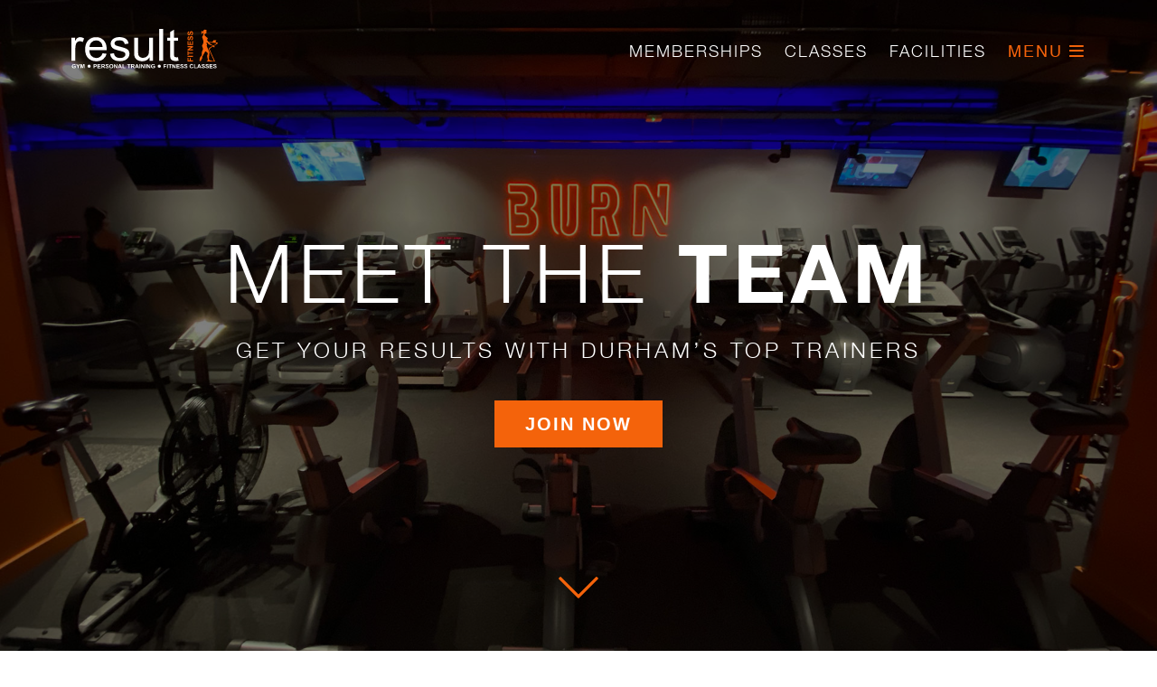

--- FILE ---
content_type: text/html; charset=UTF-8
request_url: https://resultfitnessdurham.co.uk/meet-the-team/
body_size: 9819
content:
<!doctype html>
<html lang="en-GB">
  <head>
  <meta charset="utf-8">
  <meta http-equiv="x-ua-compatible" content="ie=edge">
  <meta name="viewport" content="width=device-width, initial-scale=1, shrink-to-fit=no">
  <meta name='robots' content='index, follow, max-image-preview:large, max-snippet:-1, max-video-preview:-1'/>

	<!-- This site is optimized with the Yoast SEO plugin v26.8 - https://yoast.com/product/yoast-seo-wordpress/ -->
	<title>Meet the team - Result Fitness</title>
	<link rel="canonical" href="https://resultfitnessdurham.co.uk/meet-the-team/"/>
	<meta property="og:locale" content="en_GB"/>
	<meta property="og:type" content="article"/>
	<meta property="og:title" content="Meet the team - Result Fitness"/>
	<meta property="og:url" content="https://resultfitnessdurham.co.uk/meet-the-team/"/>
	<meta property="og:site_name" content="Result Fitness"/>
	<meta property="article:modified_time" content="2025-10-27T08:24:34+00:00"/>
	<meta property="og:image" content="https://resultfitnessdurham.co.uk/wp-content/uploads/2020/01/IMG_1158.jpg"/>
	<meta property="og:image:width" content="1920"/>
	<meta property="og:image:height" content="1440"/>
	<meta property="og:image:type" content="image/jpeg"/>
	<meta name="twitter:card" content="summary_large_image"/>
	<meta name="twitter:label1" content="Estimated reading time"/>
	<meta name="twitter:data1" content="2 minutes"/>
	<script type="application/ld+json" class="yoast-schema-graph">{"@context":"https://schema.org","@graph":[{"@type":"WebPage","@id":"https://resultfitnessdurham.co.uk/meet-the-team/","url":"https://resultfitnessdurham.co.uk/meet-the-team/","name":"Meet the team - Result Fitness","isPartOf":{"@id":"https://resultfitnessdurham.co.uk/#website"},"primaryImageOfPage":{"@id":"https://resultfitnessdurham.co.uk/meet-the-team/#primaryimage"},"image":{"@id":"https://resultfitnessdurham.co.uk/meet-the-team/#primaryimage"},"thumbnailUrl":"https://resultfitnessdurham.co.uk/wp-content/uploads/2020/01/IMG_1158.jpg","datePublished":"2019-12-05T11:09:27+00:00","dateModified":"2025-10-27T08:24:34+00:00","breadcrumb":{"@id":"https://resultfitnessdurham.co.uk/meet-the-team/#breadcrumb"},"inLanguage":"en-GB","potentialAction":[{"@type":"ReadAction","target":["https://resultfitnessdurham.co.uk/meet-the-team/"]}]},{"@type":"ImageObject","inLanguage":"en-GB","@id":"https://resultfitnessdurham.co.uk/meet-the-team/#primaryimage","url":"https://resultfitnessdurham.co.uk/wp-content/uploads/2020/01/IMG_1158.jpg","contentUrl":"https://resultfitnessdurham.co.uk/wp-content/uploads/2020/01/IMG_1158.jpg","width":1920,"height":1440},{"@type":"BreadcrumbList","@id":"https://resultfitnessdurham.co.uk/meet-the-team/#breadcrumb","itemListElement":[{"@type":"ListItem","position":1,"name":"Home","item":"https://resultfitnessdurham.co.uk/"},{"@type":"ListItem","position":2,"name":"Meet the team"}]},{"@type":"WebSite","@id":"https://resultfitnessdurham.co.uk/#website","url":"https://resultfitnessdurham.co.uk/","name":"Result Fitness","description":"Gym, Personal Training &amp; Fitness Classes","potentialAction":[{"@type":"SearchAction","target":{"@type":"EntryPoint","urlTemplate":"https://resultfitnessdurham.co.uk/?s={search_term_string}"},"query-input":{"@type":"PropertyValueSpecification","valueRequired":true,"valueName":"search_term_string"}}],"inLanguage":"en-GB"}]}</script>
	<!-- / Yoast SEO plugin. -->


<link rel='dns-prefetch' href='//cdnjs.cloudflare.com'/>
<link rel="alternate" title="oEmbed (JSON)" type="application/json+oembed" href="https://resultfitnessdurham.co.uk/wp-json/oembed/1.0/embed?url=https%3A%2F%2Fresultfitnessdurham.co.uk%2Fmeet-the-team%2F"/>
<link rel="alternate" title="oEmbed (XML)" type="text/xml+oembed" href="https://resultfitnessdurham.co.uk/wp-json/oembed/1.0/embed?url=https%3A%2F%2Fresultfitnessdurham.co.uk%2Fmeet-the-team%2F&#038;format=xml"/>
<style id='wp-img-auto-sizes-contain-inline-css' type='text/css'>img:is([sizes=auto i],[sizes^="auto," i]){contain-intrinsic-size:3000px 1500px}</style>
<style id='wp-emoji-styles-inline-css' type='text/css'>img.wp-smiley,img.emoji{display:inline!important;border:none!important;box-shadow:none!important;height:1em!important;width:1em!important;margin:0 .07em!important;vertical-align:-.1em!important;background:none!important;padding:0!important}</style>
<style id='wp-block-library-inline-css' type='text/css'>:root{--wp-block-synced-color:#7a00df;--wp-block-synced-color--rgb:122 , 0 , 223;--wp-bound-block-color:var(--wp-block-synced-color);--wp-editor-canvas-background:#ddd;--wp-admin-theme-color:#007cba;--wp-admin-theme-color--rgb:0 , 124 , 186;--wp-admin-theme-color-darker-10:#006ba1;--wp-admin-theme-color-darker-10--rgb:0 , 107 , 160.5;--wp-admin-theme-color-darker-20:#005a87;--wp-admin-theme-color-darker-20--rgb:0 , 90 , 135;--wp-admin-border-width-focus:2px}@media (min-resolution:192dpi){:root{--wp-admin-border-width-focus:1.5px}}.wp-element-button{cursor:pointer}:root .has-very-light-gray-background-color{background-color:#eee}:root .has-very-dark-gray-background-color{background-color:#313131}:root .has-very-light-gray-color{color:#eee}:root .has-very-dark-gray-color{color:#313131}:root .has-vivid-green-cyan-to-vivid-cyan-blue-gradient-background{background:linear-gradient(135deg,#00d084,#0693e3)}:root .has-purple-crush-gradient-background{background:linear-gradient(135deg,#34e2e4,#4721fb 50%,#ab1dfe)}:root .has-hazy-dawn-gradient-background{background:linear-gradient(135deg,#faaca8,#dad0ec)}:root .has-subdued-olive-gradient-background{background:linear-gradient(135deg,#fafae1,#67a671)}:root .has-atomic-cream-gradient-background{background:linear-gradient(135deg,#fdd79a,#004a59)}:root .has-nightshade-gradient-background{background:linear-gradient(135deg,#330968,#31cdcf)}:root .has-midnight-gradient-background{background:linear-gradient(135deg,#020381,#2874fc)}:root{--wp--preset--font-size--normal:16px;--wp--preset--font-size--huge:42px}.has-regular-font-size{font-size:1em}.has-larger-font-size{font-size:2.625em}.has-normal-font-size{font-size:var(--wp--preset--font-size--normal)}.has-huge-font-size{font-size:var(--wp--preset--font-size--huge)}.has-text-align-center{text-align:center}.has-text-align-left{text-align:left}.has-text-align-right{text-align:right}.has-fit-text{white-space:nowrap!important}#end-resizable-editor-section{display:none}.aligncenter{clear:both}.items-justified-left{justify-content:flex-start}.items-justified-center{justify-content:center}.items-justified-right{justify-content:flex-end}.items-justified-space-between{justify-content:space-between}.screen-reader-text{border:0;clip-path:inset(50%);height:1px;margin:-1px;overflow:hidden;padding:0;position:absolute;width:1px;word-wrap:normal!important}.screen-reader-text:focus{background-color:#ddd;clip-path:none;color:#444;display:block;font-size:1em;height:auto;left:5px;line-height:normal;padding:15px 23px 14px;text-decoration:none;top:5px;width:auto;z-index:100000}html :where(.has-border-color){border-style:solid}html :where([style*=border-top-color]){border-top-style:solid}html :where([style*=border-right-color]){border-right-style:solid}html :where([style*=border-bottom-color]){border-bottom-style:solid}html :where([style*=border-left-color]){border-left-style:solid}html :where([style*=border-width]){border-style:solid}html :where([style*=border-top-width]){border-top-style:solid}html :where([style*=border-right-width]){border-right-style:solid}html :where([style*=border-bottom-width]){border-bottom-style:solid}html :where([style*=border-left-width]){border-left-style:solid}html :where(img[class*=wp-image-]){height:auto;max-width:100%}:where(figure){margin:0 0 1em}html :where(.is-position-sticky){--wp-admin--admin-bar--position-offset:var(--wp-admin--admin-bar--height,0)}@media screen and (max-width:600px){html :where(.is-position-sticky){--wp-admin--admin-bar--position-offset:0}}</style>
<link rel='stylesheet' id='contact-form-7-css' href='https://resultfitnessdurham.co.uk/wp-content/plugins/contact-form-7/includes/css/styles.css?ver=6.1.4' type='text/css' media='all'/>
<link rel='stylesheet' id='sage/main.css-css' href='https://resultfitnessdurham.co.uk/wp-content/themes/resultfitness/dist/styles/main.css' type='text/css' media='all'/>
<script type="text/javascript" src="https://resultfitnessdurham.co.uk/wp-includes/js/jquery/jquery.min.js?ver=3.7.1" id="jquery-core-js"></script>
<script type="text/javascript" src="https://resultfitnessdurham.co.uk/wp-includes/js/jquery/jquery-migrate.min.js?ver=3.4.1" id="jquery-migrate-js"></script>
<link rel="https://api.w.org/" href="https://resultfitnessdurham.co.uk/wp-json/"/><link rel="alternate" title="JSON" type="application/json" href="https://resultfitnessdurham.co.uk/wp-json/wp/v2/pages/19"/><link rel="EditURI" type="application/rsd+xml" title="RSD" href="https://resultfitnessdurham.co.uk/xmlrpc.php?rsd"/>
<meta name="generator" content="WordPress 6.9"/>
<link rel='shortlink' href='https://resultfitnessdurham.co.uk/?p=19'/>
<style type="text/css">.recentcomments a{display:inline!important;padding:0!important;margin:0!important}</style><link rel="icon" href="https://resultfitnessdurham.co.uk/wp-content/uploads/2020/05/cropped-favicon-32x32.png" sizes="32x32"/>
<link rel="icon" href="https://resultfitnessdurham.co.uk/wp-content/uploads/2020/05/cropped-favicon-192x192.png" sizes="192x192"/>
<link rel="apple-touch-icon" href="https://resultfitnessdurham.co.uk/wp-content/uploads/2020/05/cropped-favicon-180x180.png"/>
<meta name="msapplication-TileImage" content="https://resultfitnessdurham.co.uk/wp-content/uploads/2020/05/cropped-favicon-270x270.png"/>
  <link rel="stylesheet" href="https://cdnjs.cloudflare.com/ajax/libs/OwlCarousel2/2.3.4/assets/owl.carousel.min.css"/>
  <link rel="stylesheet" href="https://pro.fontawesome.com/releases/v5.11.2/css/all.css" integrity="sha384-zrnmn8R8KkWl12rAZFt4yKjxplaDaT7/EUkKm7AovijfrQItFWR7O/JJn4DAa/gx" crossorigin="anonymous">
  <script src="https://cdnjs.cloudflare.com/ajax/libs/jquery.matchHeight/0.7.2/jquery.matchHeight-min.js"></script>

  <!-- Global site tag (gtag.js) - Google Analytics -->
  <script async src="https://www.googletagmanager.com/gtag/js?id=UA-27822123-1"></script>
  <script>window.dataLayer=window.dataLayer||[];function gtag(){dataLayer.push(arguments);}gtag('js',new Date());gtag('config','UA-27822123-1');</script>

  <!-- Facebook Pixel Code -->
  <script>!function(f,b,e,v,n,t,s){if(f.fbq)return;n=f.fbq=function(){n.callMethod?n.callMethod.apply(n,arguments):n.queue.push(arguments)};if(!f._fbq)f._fbq=n;n.push=n;n.loaded=!0;n.version='2.0';n.queue=[];t=b.createElement(e);t.async=!0;t.src=v;s=b.getElementsByTagName(e)[0];s.parentNode.insertBefore(t,s)}(window,document,'script','https://connect.facebook.net/en_US/fbevents.js');fbq('init','594975187933033');fbq('track','PageView');</script>
  <noscript><img height="1" width="1" style="display:none" src="https://www.facebook.com/tr?id=594975187933033&ev=PageView&noscript=1"/></noscript>
  <!-- End Facebook Pixel Code -->
</head>
  <body class="wp-singular page-template page-template-template-team template-team page page-id-19 wp-theme-resultfitnessresources meet-the-team app-data index-data singular-data page-data page-19-data page-meet-the-team-data template-team-data">
        <header class="banner">
  <div id="mySidenav" class="sidenav">
    <div class="sidenav-sub">
      <div class="row">
        <div class="col-lg-12 col-md-12 main-nav-col">
          <h3>Navigation</h3>
          <nav class="nav-sidebar">
                          <div class="menu-main-menu-container"><ul id="menu-main-menu" class="nav"><li id="menu-item-58" class="menu-item menu-item-type-post_type menu-item-object-page menu-item-58"><a href="https://resultfitnessdurham.co.uk/membership-packages/">Memberships</a></li>
<li id="menu-item-57" class="menu-item menu-item-type-post_type menu-item-object-page menu-item-57"><a href="https://resultfitnessdurham.co.uk/classes/">Classes</a></li>
<li id="menu-item-56" class="menu-item menu-item-type-post_type menu-item-object-page current-menu-item page_item page-item-19 current_page_item menu-item-56"><a href="https://resultfitnessdurham.co.uk/meet-the-team/" aria-current="page">Meet the team</a></li>
<li id="menu-item-55" class="menu-item menu-item-type-post_type menu-item-object-page menu-item-55"><a href="https://resultfitnessdurham.co.uk/personal-training/">Personal training</a></li>
<li id="menu-item-54" class="menu-item menu-item-type-post_type menu-item-object-page menu-item-54"><a href="https://resultfitnessdurham.co.uk/facilities/">Facilities</a></li>
<li id="menu-item-53" class="menu-item menu-item-type-post_type menu-item-object-page menu-item-53"><a href="https://resultfitnessdurham.co.uk/contact/">Contact</a></li>
</ul></div>
                      </nav>

          <h3 class="mt-2">Contact</h3>
          <p class="email"><a href="/cdn-cgi/l/email-protection#f1989f979eb1839482849d859798859f94828295848399909cdf929edf849a" target="_top"><i class="fas fa-envelope"></i> <span class="__cf_email__" data-cfemail="4821262e27083a2d3b3d243c2e213c262d3b3b2c3d3a202925662b27663d23">[email&#160;protected]</span></a></p>
          <p class="phone"><a href="tel:01913750328"><i class="fas fa-phone fa-rotate-90"></i> 01913750328</a></p>
        </div>
      </div>
      <div class="burger-menu close-button float-right">
        <i class="fal fa-times"></i>
      </div>
    </div>
  </div>

  <div class="container-fluid">
    <div class="row">
      <div class="col-6 col-sm-6 col-md-3 col-lg-3 col-xl-2">
        <a class="brand" href="https://resultfitnessdurham.co.uk/"><img class="mx-auto d-block logo float-left" src="/wp-content/themes/resultfitness/resources/assets/images/logo.svg"></a>
      </div>
      <div class="col-6 col-sm-6 col-md-9 col-lg-9 col-xl-10 d-flex align-items-center justify-content-end">
        <nav class="nav-primary">
                      <div class="menu-main-menu-container"><ul id="menu-main-menu-1" class="nav"><li class="menu-item menu-item-type-post_type menu-item-object-page menu-item-58"><a href="https://resultfitnessdurham.co.uk/membership-packages/">Memberships</a></li>
<li class="menu-item menu-item-type-post_type menu-item-object-page menu-item-57"><a href="https://resultfitnessdurham.co.uk/classes/">Classes</a></li>
<li class="menu-item menu-item-type-post_type menu-item-object-page current-menu-item page_item page-item-19 current_page_item menu-item-56"><a href="https://resultfitnessdurham.co.uk/meet-the-team/" aria-current="page">Meet the team</a></li>
<li class="menu-item menu-item-type-post_type menu-item-object-page menu-item-55"><a href="https://resultfitnessdurham.co.uk/personal-training/">Personal training</a></li>
<li class="menu-item menu-item-type-post_type menu-item-object-page menu-item-54"><a href="https://resultfitnessdurham.co.uk/facilities/">Facilities</a></li>
<li class="menu-item menu-item-type-post_type menu-item-object-page menu-item-53"><a href="https://resultfitnessdurham.co.uk/contact/">Contact</a></li>
</ul></div>
                  </nav>
        <nav class="nav-small">
                      <div class="menu-small-menu-container"><ul id="menu-small-menu" class="nav"><li id="menu-item-61" class="menu-item menu-item-type-post_type menu-item-object-page menu-item-61"><a href="https://resultfitnessdurham.co.uk/membership-packages/">Memberships</a></li>
<li id="menu-item-60" class="menu-item menu-item-type-post_type menu-item-object-page menu-item-60"><a href="https://resultfitnessdurham.co.uk/classes/">Classes</a></li>
<li id="menu-item-59" class="menu-item menu-item-type-post_type menu-item-object-page menu-item-59"><a href="https://resultfitnessdurham.co.uk/facilities/">Facilities</a></li>
</ul></div>
                  </nav>
        <div class="burger-menu">
          <p><span>Menu</span> <i class="far fa-bars"></i></p>
        </div>
      </div>
    </div>
  </div>
</header>
    <div class="wrap" role="document">
      <div class="content">
        <main class="main-wrap">
             
    <div class="hero-image" style="background-image:url('https://resultfitnessdurham.co.uk/wp-content/uploads/2020/01/IMG_1158.jpg');">
  <div class="overlay d-flex align-items-center">
    <div class="hero-content text-center">
      <h1>Meet the <strong>Team</strong></h1>
<h4>Get your results with Durham&#8217;s top trainers</h4>
      <div class="hero-button">
		  		  <a href="https://resultfitnessdurham.co.uk/membership-packages/" class="btn btn-orange-solid">Join Now</a>
		        </div>
    </div>
  </div>
  <div class="down-arrow">
    <a href="#main-section"><i class="fal fa-chevron-down"></i></a>
  </div>
</div>

            	                <div id="main-section" class="white-section team">
          <div class="container-fluid">
            <div class="row  justify-content-center team-row">
              <div class="col-12 col-sm-12 col-md-6 col-lg-6 col-xl-8 team-col d-flex align-items-center order-2 order-md-1">
                <div class="team-info">
              		<h2>Chris Smith</h2>
              		<h4>Owner</h4>
              		<p>Chris is an experienced personal trainer with a background in professional sport. Chris has been in the fitness industry over 15 years working all over the country and abroad including Australia.</p>
<p>After completing qualifications at Loughbrough University Chris moved to Durham in 2004 and became the head personal trainer at Meridian Health &amp; Fitness. During his time there he built a huge client base and excellent reputation.</p>
<p>Chris has vast experience of working with clients of all backgrounds and abilities and has had huge success in seeing his clients achieve their health and fitness goals.</p>
                </div>
              </div>
              <div class="col-12 col-sm-12 col-md-6 col-lg-6 col-xl-4 order-1 order-md-2">
                <div class="team-col-image">
                  <div class="team-col-image-inner">
                		                		                			<img src="https://resultfitnessdurham.co.uk/wp-content/uploads/2025/04/Chris_2-767x767.webp"/>
                		                  </div>
                </div>
              </div>
            </div>
          </div>
        </div>
    	                <div id="main-section" class="white-section team">
          <div class="container-fluid">
            <div class="row flex-row-reverse justify-content-center team-row">
              <div class="col-12 col-sm-12 col-md-6 col-lg-6 col-xl-8 team-col d-flex align-items-center order-2 order-md-1">
                <div class="team-info">
              		<h2>Lee Henson</h2>
              		<h4>Personal Trainer</h4>
              		<p>Lee’s one of the personal trainers here at Result Fitness Durham and a solid part of the team. He’s big on strength training and always happy to help members improve their technique and get the most out of their sessions.</p>
                </div>
              </div>
              <div class="col-12 col-sm-12 col-md-6 col-lg-6 col-xl-4 order-1 order-md-2">
                <div class="team-col-image">
                  <div class="team-col-image-inner">
                		                		                			<img src="https://resultfitnessdurham.co.uk/wp-content/uploads/2025/04/Lee_2-767x767.webp"/>
                		                  </div>
                </div>
              </div>
            </div>
          </div>
        </div>
    	                <div id="main-section" class="white-section team">
          <div class="container-fluid">
            <div class="row  justify-content-center team-row">
              <div class="col-12 col-sm-12 col-md-6 col-lg-6 col-xl-8 team-col d-flex align-items-center order-2 order-md-1">
                <div class="team-info">
              		<h2>Becca Herron</h2>
              		<h4>Personal Trainer</h4>
              		<p>Becca is the newest member of the Result Fitness team, joining as a personal trainer and class instructor. With a background in competitive figure skating, she’s since developed a passion for strength training and endurance sports —from bodybuilding to marathon running —and is now training for her first triathlon.</p>
                </div>
              </div>
              <div class="col-12 col-sm-12 col-md-6 col-lg-6 col-xl-4 order-1 order-md-2">
                <div class="team-col-image">
                  <div class="team-col-image-inner">
                		                		                			<img src="https://resultfitnessdurham.co.uk/wp-content/uploads/2025/10/Becca-Herron-767x767.webp"/>
                		                  </div>
                </div>
              </div>
            </div>
          </div>
        </div>
    	    
    <div class="white-section text-center text-buttons-cta-section">
            <div class="icon large orange"><i class="fal fa-id-badge"></i></div>
      <h2>START YOUR FITNESS JOURNEY</h2>
      <p>We offer a variety of membership and personal training packages to suit your training preferences and needs.</p>
                                              <a href="/membership-packages/" target="" class="btn btn-orange-solid">Membership Packages</a>
                                                  <a href="/personal-training/" target="" class="btn btn-orange-solid">Personal training</a>
                              </div>

          </main>
      </div>
    </div>
        <footer>
  <div class="footer-main">
    <div class="container-fluid">
      <div class="row justify-content-center">
        <div class="col-12 col-sm-6 col-md-3 col-lg-3 col-xl-3 footer-col text-left order-2 order-sm-1">
          <p><strong>Result Fitness</strong></p>
          <p><p>Unit 46, The Riverwalk<br/>
Durham, DH1 4SL</p>
</p>
        </div>
        <div class="col-12 col-sm-12 col-md-6 col-lg-6 col-xl-6 footer-col text-center order-1 order-sm-3 order-md-2">
          <p><strong>Contact</strong></p>
          <p><a href="tel:01913750328">01913750328</a></p>
          <p><a href="/cdn-cgi/l/email-protection#cda4a3aba28dbfa8beb8a1b9aba4b9a3a8bebea9b8bfa5aca0e3aea2e3b8a6" target="_top"><span class="__cf_email__" data-cfemail="a3cacdc5cce3d1c6d0d6cfd7c5cad7cdc6d0d0c7d6d1cbc2ce8dc0cc8dd6c8">[email&#160;protected]</span></a></p>
        </div>
        <div class="col-12 col-sm-6 col-md-3 col-lg-3 col-xl-3 footer-col text-right order-3 order-sm-2 order-md-3">
          <p><strong>Opening Hours</strong></p>
          <p><p>Mon - Fri: 6AM - 9PM<br/>
Sat &amp; Sun: 8AM - 5PM</p>
</p>
        </div>
      </div>
    </div>
  </div>
  <div class="footer-sub">
    <div class="container-fluid">
      <div class="row justify-content-center">
        <div class="col-12 col-sm-6 col-md-3 col-lg-3 col-xl-3 footer-sub-col text-left order-1 order-sm-2 order-md-1">
          <div class="social-icons">
                        	            		<a href="https://www.facebook.com/resultfitnessdurham/" target="_blank"><i class="fab fa-facebook-square" aria-hidden="true"></i></a>
            	            		<a href="https://www.instagram.com/resultfitnessdurham/?hl=en" target="_blank"><i class="fab fa-instagram" aria-hidden="true"></i></a>
            	                      </div>
        </div>
        <div class="col-12 col-sm-12 col-md-6 col-lg-6 col-xl-6 footer-sub-col text-center order-3 order-sm-1 order-md-2">
          <p>Web design by <strong><a href="https://www.discoverydesign.co.uk/" target="_blank">Discovery Design</a></strong></p>
        </div>
        <div class="col-12 col-sm-6 col-md-3 col-lg-3 col-xl-3 footer-sub-col text-right order-2 order-sm-3">
          <p><strong><a href="/privacy-policy">Privacy Policy</a></strong></p>
        </div>
      </div>
    </div>
  </div>
</footer>
    <script data-cfasync="false" src="/cdn-cgi/scripts/5c5dd728/cloudflare-static/email-decode.min.js"></script><script type="speculationrules">
{"prefetch":[{"source":"document","where":{"and":[{"href_matches":"/*"},{"not":{"href_matches":["/wp-*.php","/wp-admin/*","/wp-content/uploads/*","/wp-content/*","/wp-content/plugins/*","/wp-content/themes/resultfitness/resources/*","/*\\?(.+)"]}},{"not":{"selector_matches":"a[rel~=\"nofollow\"]"}},{"not":{"selector_matches":".no-prefetch, .no-prefetch a"}}]},"eagerness":"conservative"}]}
</script>
<style id='global-styles-inline-css' type='text/css'>:root{--wp--preset--aspect-ratio--square:1;--wp--preset--aspect-ratio--4-3: 4/3;--wp--preset--aspect-ratio--3-4: 3/4;--wp--preset--aspect-ratio--3-2: 3/2;--wp--preset--aspect-ratio--2-3: 2/3;--wp--preset--aspect-ratio--16-9: 16/9;--wp--preset--aspect-ratio--9-16: 9/16;--wp--preset--color--black:#000;--wp--preset--color--cyan-bluish-gray:#abb8c3;--wp--preset--color--white:#fff;--wp--preset--color--pale-pink:#f78da7;--wp--preset--color--vivid-red:#cf2e2e;--wp--preset--color--luminous-vivid-orange:#ff6900;--wp--preset--color--luminous-vivid-amber:#fcb900;--wp--preset--color--light-green-cyan:#7bdcb5;--wp--preset--color--vivid-green-cyan:#00d084;--wp--preset--color--pale-cyan-blue:#8ed1fc;--wp--preset--color--vivid-cyan-blue:#0693e3;--wp--preset--color--vivid-purple:#9b51e0;--wp--preset--gradient--vivid-cyan-blue-to-vivid-purple:linear-gradient(135deg,#0693e3 0%,#9b51e0 100%);--wp--preset--gradient--light-green-cyan-to-vivid-green-cyan:linear-gradient(135deg,#7adcb4 0%,#00d082 100%);--wp--preset--gradient--luminous-vivid-amber-to-luminous-vivid-orange:linear-gradient(135deg,#fcb900 0%,#ff6900 100%);--wp--preset--gradient--luminous-vivid-orange-to-vivid-red:linear-gradient(135deg,#ff6900 0%,#cf2e2e 100%);--wp--preset--gradient--very-light-gray-to-cyan-bluish-gray:linear-gradient(135deg,#eee 0%,#a9b8c3 100%);--wp--preset--gradient--cool-to-warm-spectrum:linear-gradient(135deg,#4aeadc 0%,#9778d1 20%,#cf2aba 40%,#ee2c82 60%,#fb6962 80%,#fef84c 100%);--wp--preset--gradient--blush-light-purple:linear-gradient(135deg,#ffceec 0%,#9896f0 100%);--wp--preset--gradient--blush-bordeaux:linear-gradient(135deg,#fecda5 0%,#fe2d2d 50%,#6b003e 100%);--wp--preset--gradient--luminous-dusk:linear-gradient(135deg,#ffcb70 0%,#c751c0 50%,#4158d0 100%);--wp--preset--gradient--pale-ocean:linear-gradient(135deg,#fff5cb 0%,#b6e3d4 50%,#33a7b5 100%);--wp--preset--gradient--electric-grass:linear-gradient(135deg,#caf880 0%,#71ce7e 100%);--wp--preset--gradient--midnight:linear-gradient(135deg,#020381 0%,#2874fc 100%);--wp--preset--font-size--small:13px;--wp--preset--font-size--medium:20px;--wp--preset--font-size--large:36px;--wp--preset--font-size--x-large:42px;--wp--preset--spacing--20:.44rem;--wp--preset--spacing--30:.67rem;--wp--preset--spacing--40:1rem;--wp--preset--spacing--50:1.5rem;--wp--preset--spacing--60:2.25rem;--wp--preset--spacing--70:3.38rem;--wp--preset--spacing--80:5.06rem;--wp--preset--shadow--natural:6px 6px 9px rgba(0,0,0,.2);--wp--preset--shadow--deep:12px 12px 50px rgba(0,0,0,.4);--wp--preset--shadow--sharp:6px 6px 0 rgba(0,0,0,.2);--wp--preset--shadow--outlined:6px 6px 0 -3px #fff , 6px 6px #000;--wp--preset--shadow--crisp:6px 6px 0 #000}:where(body) {margin:0}.wp-site-blocks>.alignleft{float:left;margin-right:2em}.wp-site-blocks>.alignright{float:right;margin-left:2em}.wp-site-blocks>.aligncenter{justify-content:center;margin-left:auto;margin-right:auto}:where(.is-layout-flex){gap:.5em}:where(.is-layout-grid){gap:.5em}.is-layout-flow>.alignleft{float:left;margin-inline-start:0;margin-inline-end:2em}.is-layout-flow>.alignright{float:right;margin-inline-start:2em;margin-inline-end:0}.is-layout-flow>.aligncenter{margin-left:auto!important;margin-right:auto!important}.is-layout-constrained>.alignleft{float:left;margin-inline-start:0;margin-inline-end:2em}.is-layout-constrained>.alignright{float:right;margin-inline-start:2em;margin-inline-end:0}.is-layout-constrained>.aligncenter{margin-left:auto!important;margin-right:auto!important}.is-layout-constrained > :where(:not(.alignleft):not(.alignright):not(.alignfull)){margin-left:auto!important;margin-right:auto!important}body .is-layout-flex{display:flex}.is-layout-flex{flex-wrap:wrap;align-items:center}.is-layout-flex > :is(*, div){margin:0}body .is-layout-grid{display:grid}.is-layout-grid > :is(*, div){margin:0}body{padding-top:0;padding-right:0;padding-bottom:0;padding-left:0}a:where(:not(.wp-element-button)){text-decoration:underline}:root :where(.wp-element-button, .wp-block-button__link){background-color:#32373c;border-width:0;color:#fff;font-family:inherit;font-size:inherit;font-style:inherit;font-weight:inherit;letter-spacing:inherit;line-height:inherit;padding-top: calc(0.667em + 2px);padding-right: calc(1.333em + 2px);padding-bottom: calc(0.667em + 2px);padding-left: calc(1.333em + 2px);text-decoration:none;text-transform:inherit}.has-black-color{color:var(--wp--preset--color--black)!important}.has-cyan-bluish-gray-color{color:var(--wp--preset--color--cyan-bluish-gray)!important}.has-white-color{color:var(--wp--preset--color--white)!important}.has-pale-pink-color{color:var(--wp--preset--color--pale-pink)!important}.has-vivid-red-color{color:var(--wp--preset--color--vivid-red)!important}.has-luminous-vivid-orange-color{color:var(--wp--preset--color--luminous-vivid-orange)!important}.has-luminous-vivid-amber-color{color:var(--wp--preset--color--luminous-vivid-amber)!important}.has-light-green-cyan-color{color:var(--wp--preset--color--light-green-cyan)!important}.has-vivid-green-cyan-color{color:var(--wp--preset--color--vivid-green-cyan)!important}.has-pale-cyan-blue-color{color:var(--wp--preset--color--pale-cyan-blue)!important}.has-vivid-cyan-blue-color{color:var(--wp--preset--color--vivid-cyan-blue)!important}.has-vivid-purple-color{color:var(--wp--preset--color--vivid-purple)!important}.has-black-background-color{background-color:var(--wp--preset--color--black)!important}.has-cyan-bluish-gray-background-color{background-color:var(--wp--preset--color--cyan-bluish-gray)!important}.has-white-background-color{background-color:var(--wp--preset--color--white)!important}.has-pale-pink-background-color{background-color:var(--wp--preset--color--pale-pink)!important}.has-vivid-red-background-color{background-color:var(--wp--preset--color--vivid-red)!important}.has-luminous-vivid-orange-background-color{background-color:var(--wp--preset--color--luminous-vivid-orange)!important}.has-luminous-vivid-amber-background-color{background-color:var(--wp--preset--color--luminous-vivid-amber)!important}.has-light-green-cyan-background-color{background-color:var(--wp--preset--color--light-green-cyan)!important}.has-vivid-green-cyan-background-color{background-color:var(--wp--preset--color--vivid-green-cyan)!important}.has-pale-cyan-blue-background-color{background-color:var(--wp--preset--color--pale-cyan-blue)!important}.has-vivid-cyan-blue-background-color{background-color:var(--wp--preset--color--vivid-cyan-blue)!important}.has-vivid-purple-background-color{background-color:var(--wp--preset--color--vivid-purple)!important}.has-black-border-color{border-color:var(--wp--preset--color--black)!important}.has-cyan-bluish-gray-border-color{border-color:var(--wp--preset--color--cyan-bluish-gray)!important}.has-white-border-color{border-color:var(--wp--preset--color--white)!important}.has-pale-pink-border-color{border-color:var(--wp--preset--color--pale-pink)!important}.has-vivid-red-border-color{border-color:var(--wp--preset--color--vivid-red)!important}.has-luminous-vivid-orange-border-color{border-color:var(--wp--preset--color--luminous-vivid-orange)!important}.has-luminous-vivid-amber-border-color{border-color:var(--wp--preset--color--luminous-vivid-amber)!important}.has-light-green-cyan-border-color{border-color:var(--wp--preset--color--light-green-cyan)!important}.has-vivid-green-cyan-border-color{border-color:var(--wp--preset--color--vivid-green-cyan)!important}.has-pale-cyan-blue-border-color{border-color:var(--wp--preset--color--pale-cyan-blue)!important}.has-vivid-cyan-blue-border-color{border-color:var(--wp--preset--color--vivid-cyan-blue)!important}.has-vivid-purple-border-color{border-color:var(--wp--preset--color--vivid-purple)!important}.has-vivid-cyan-blue-to-vivid-purple-gradient-background{background:var(--wp--preset--gradient--vivid-cyan-blue-to-vivid-purple)!important}.has-light-green-cyan-to-vivid-green-cyan-gradient-background{background:var(--wp--preset--gradient--light-green-cyan-to-vivid-green-cyan)!important}.has-luminous-vivid-amber-to-luminous-vivid-orange-gradient-background{background:var(--wp--preset--gradient--luminous-vivid-amber-to-luminous-vivid-orange)!important}.has-luminous-vivid-orange-to-vivid-red-gradient-background{background:var(--wp--preset--gradient--luminous-vivid-orange-to-vivid-red)!important}.has-very-light-gray-to-cyan-bluish-gray-gradient-background{background:var(--wp--preset--gradient--very-light-gray-to-cyan-bluish-gray)!important}.has-cool-to-warm-spectrum-gradient-background{background:var(--wp--preset--gradient--cool-to-warm-spectrum)!important}.has-blush-light-purple-gradient-background{background:var(--wp--preset--gradient--blush-light-purple)!important}.has-blush-bordeaux-gradient-background{background:var(--wp--preset--gradient--blush-bordeaux)!important}.has-luminous-dusk-gradient-background{background:var(--wp--preset--gradient--luminous-dusk)!important}.has-pale-ocean-gradient-background{background:var(--wp--preset--gradient--pale-ocean)!important}.has-electric-grass-gradient-background{background:var(--wp--preset--gradient--electric-grass)!important}.has-midnight-gradient-background{background:var(--wp--preset--gradient--midnight)!important}.has-small-font-size{font-size:var(--wp--preset--font-size--small)!important}.has-medium-font-size{font-size:var(--wp--preset--font-size--medium)!important}.has-large-font-size{font-size:var(--wp--preset--font-size--large)!important}.has-x-large-font-size{font-size:var(--wp--preset--font-size--x-large)!important}</style>
<script type="text/javascript" src="https://resultfitnessdurham.co.uk/wp-includes/js/dist/hooks.min.js?ver=dd5603f07f9220ed27f1" id="wp-hooks-js"></script>
<script type="text/javascript" src="https://resultfitnessdurham.co.uk/wp-includes/js/dist/i18n.min.js?ver=c26c3dc7bed366793375" id="wp-i18n-js"></script>
<script type="text/javascript" id="wp-i18n-js-after">//<![CDATA[
wp.i18n.setLocaleData({'text direction\u0004ltr':['ltr']});
//]]></script>
<script type="text/javascript" src="https://resultfitnessdurham.co.uk/wp-content/plugins/contact-form-7/includes/swv/js/index.js?ver=6.1.4" id="swv-js"></script>
<script type="text/javascript" id="contact-form-7-js-before">//<![CDATA[
var wpcf7={"api":{"root":"https:\/\/resultfitnessdurham.co.uk\/wp-json\/","namespace":"contact-form-7\/v1"}};
//]]></script>
<script type="text/javascript" src="https://resultfitnessdurham.co.uk/wp-content/plugins/contact-form-7/includes/js/index.js?ver=6.1.4" id="contact-form-7-js"></script>
<script type="text/javascript" src="https://resultfitnessdurham.co.uk/wp-content/themes/resultfitness/dist/scripts/main.js" id="sage/main.js-js"></script>
<script type="text/javascript" src="https://cdnjs.cloudflare.com/ajax/libs/OwlCarousel2/2.3.4/owl.carousel.min.js" id="sage/owl.carousel.min.js-js"></script>
<script id="wp-emoji-settings" type="application/json">
{"baseUrl":"https://s.w.org/images/core/emoji/17.0.2/72x72/","ext":".png","svgUrl":"https://s.w.org/images/core/emoji/17.0.2/svg/","svgExt":".svg","source":{"concatemoji":"https://resultfitnessdurham.co.uk/wp-includes/js/wp-emoji-release.min.js?ver=6.9"}}
</script>
<script type="module">
/* <![CDATA[ */
/*! This file is auto-generated */
const a=JSON.parse(document.getElementById("wp-emoji-settings").textContent),o=(window._wpemojiSettings=a,"wpEmojiSettingsSupports"),s=["flag","emoji"];function i(e){try{var t={supportTests:e,timestamp:(new Date).valueOf()};sessionStorage.setItem(o,JSON.stringify(t))}catch(e){}}function c(e,t,n){e.clearRect(0,0,e.canvas.width,e.canvas.height),e.fillText(t,0,0);t=new Uint32Array(e.getImageData(0,0,e.canvas.width,e.canvas.height).data);e.clearRect(0,0,e.canvas.width,e.canvas.height),e.fillText(n,0,0);const a=new Uint32Array(e.getImageData(0,0,e.canvas.width,e.canvas.height).data);return t.every((e,t)=>e===a[t])}function p(e,t){e.clearRect(0,0,e.canvas.width,e.canvas.height),e.fillText(t,0,0);var n=e.getImageData(16,16,1,1);for(let e=0;e<n.data.length;e++)if(0!==n.data[e])return!1;return!0}function u(e,t,n,a){switch(t){case"flag":return n(e,"\ud83c\udff3\ufe0f\u200d\u26a7\ufe0f","\ud83c\udff3\ufe0f\u200b\u26a7\ufe0f")?!1:!n(e,"\ud83c\udde8\ud83c\uddf6","\ud83c\udde8\u200b\ud83c\uddf6")&&!n(e,"\ud83c\udff4\udb40\udc67\udb40\udc62\udb40\udc65\udb40\udc6e\udb40\udc67\udb40\udc7f","\ud83c\udff4\u200b\udb40\udc67\u200b\udb40\udc62\u200b\udb40\udc65\u200b\udb40\udc6e\u200b\udb40\udc67\u200b\udb40\udc7f");case"emoji":return!a(e,"\ud83e\u1fac8")}return!1}function f(e,t,n,a){let r;const o=(r="undefined"!=typeof WorkerGlobalScope&&self instanceof WorkerGlobalScope?new OffscreenCanvas(300,150):document.createElement("canvas")).getContext("2d",{willReadFrequently:!0}),s=(o.textBaseline="top",o.font="600 32px Arial",{});return e.forEach(e=>{s[e]=t(o,e,n,a)}),s}function r(e){var t=document.createElement("script");t.src=e,t.defer=!0,document.head.appendChild(t)}a.supports={everything:!0,everythingExceptFlag:!0},new Promise(t=>{let n=function(){try{var e=JSON.parse(sessionStorage.getItem(o));if("object"==typeof e&&"number"==typeof e.timestamp&&(new Date).valueOf()<e.timestamp+604800&&"object"==typeof e.supportTests)return e.supportTests}catch(e){}return null}();if(!n){if("undefined"!=typeof Worker&&"undefined"!=typeof OffscreenCanvas&&"undefined"!=typeof URL&&URL.createObjectURL&&"undefined"!=typeof Blob)try{var e="postMessage("+f.toString()+"("+[JSON.stringify(s),u.toString(),c.toString(),p.toString()].join(",")+"));",a=new Blob([e],{type:"text/javascript"});const r=new Worker(URL.createObjectURL(a),{name:"wpTestEmojiSupports"});return void(r.onmessage=e=>{i(n=e.data),r.terminate(),t(n)})}catch(e){}i(n=f(s,u,c,p))}t(n)}).then(e=>{for(const n in e)a.supports[n]=e[n],a.supports.everything=a.supports.everything&&a.supports[n],"flag"!==n&&(a.supports.everythingExceptFlag=a.supports.everythingExceptFlag&&a.supports[n]);var t;a.supports.everythingExceptFlag=a.supports.everythingExceptFlag&&!a.supports.flag,a.supports.everything||((t=a.source||{}).concatemoji?r(t.concatemoji):t.wpemoji&&t.twemoji&&(r(t.twemoji),r(t.wpemoji)))});
//# sourceURL=https://resultfitnessdurham.co.uk/wp-includes/js/wp-emoji-loader.min.js
/* ]]> */
</script>
  <script defer src="https://static.cloudflareinsights.com/beacon.min.js/vcd15cbe7772f49c399c6a5babf22c1241717689176015" integrity="sha512-ZpsOmlRQV6y907TI0dKBHq9Md29nnaEIPlkf84rnaERnq6zvWvPUqr2ft8M1aS28oN72PdrCzSjY4U6VaAw1EQ==" data-cf-beacon='{"version":"2024.11.0","token":"91b40973640f4d57b686bd0f68290365","r":1,"server_timing":{"name":{"cfCacheStatus":true,"cfEdge":true,"cfExtPri":true,"cfL4":true,"cfOrigin":true,"cfSpeedBrain":true},"location_startswith":null}}' crossorigin="anonymous"></script>
</body>
</html>


--- FILE ---
content_type: image/svg+xml
request_url: https://resultfitnessdurham.co.uk/wp-content/themes/resultfitness/resources/assets/images/logo.svg
body_size: 3119
content:
<svg id="Layer_1" data-name="Layer 1" xmlns="http://www.w3.org/2000/svg" viewBox="0 0 324.59 88.9"><defs><style>.cls-1{fill:#f4630b;}.cls-2{fill:#fff;}</style></defs><title>logo</title><path class="cls-1" d="M320.71,85.6l2.1-4.5h-6.5l-2.2,4.1-8.7-.4c-2-2.4-3.6-4.8-3-5.4,1-1.1,2.2-2.7.8-3.8s-7-5.2-6.6-6.6,1-3.8,1.9-3.1,1.9.7,1.9-.6,1.3-1.8.8-2.3a1.82,1.82,0,0,1-.6-1.6c.2-1.3.9-2.9.3-3.4s-4.8-1.6-6,0-.2,3.3-1.1,3.3-2.6-1.5-3.7-.8c-1.6,1.1.9,4.3-.3,6.8-.6,1.4,1.4-.7,2.4-2.2,2.1-3.2,2.2-.5,2,1.6-.5,4.4-2,4.7-2.7,6.1s1.2,4.6,2.2,8.6c1.8,7-2.3,9.4-2.5,11.8-.3,3,2.9,5.9,1.7,8.8-.8,1.8-2.4,5.9-2.4,7.9s.1,5.7-1,6.8-3,1.6-3.7,6.9a21.1,21.1,0,0,0-.4,4.1s2.9.8,3.1.1c1.6-5.1,3.3-5.9,3.3-8,0-.8-1-1.6,1.1-4.3s5-9.8,6.2-9.3,4.7,3.3,4.8,4.7-1.7,4-1.4,6.5,2,7.5,1.4,8.2c-.4.4-1.3,1.7-.7,2.4h-1.4v1h17.4a.55.55,0,0,0,.5-.8c-1.9-4.2-10.5-23.1-11.8-26.9-.4-1.3,3.2-3.7,7.3-6.2a4.66,4.66,0,0,0,1.4,1.4c1.1.6,3.3.6,2.4-1a6.53,6.53,0,0,0-1.9-1.6,86.79,86.79,0,0,0,8.1-5C328.71,85.9,320.71,85.6,320.71,85.6ZM309.21,97c-4.4,2.5-2.5,4.5-2.1,6.1.4,1.4,8.1,19.1,10.3,23.8.3.5-.1.9-.7.9h-3.4c.4-.3-1.8-1.1-3.1-1.3-2.9-.4-3.2-.1-3.8-3.7-.5-3.4,1.7-12.1.9-15s-6.2-13.3-5.7-14.9a4.51,4.51,0,0,0,.3-2.9c-.6-2.4-2.1-4-.3-3.7s2.2.5,3.3,2.7,7.6,3,8.9,4.1a4.62,4.62,0,0,1,.7.7C312.61,95.1,310.71,96.1,309.21,97ZM323,88.6c0,.5-3.3,2.5-6.9,4.5a39,39,0,0,1-6.3-3.8,21.15,21.15,0,0,1-3-3c1,.1,2.1.1,3.4.1C324.21,86.8,322.91,87.7,323,88.6Z" transform="translate(-1.51 -55.5)"/><path class="cls-2" d="M1.51,127.1V75.2h7.9v7.9c2-3.7,3.9-6.1,5.6-7.3a9.57,9.57,0,0,1,5.6-1.8,16.63,16.63,0,0,1,9,2.8l-3,8.2a12.47,12.47,0,0,0-6.5-1.9,9,9,0,0,0-5.2,1.7,10.37,10.37,0,0,0-3.3,4.8,33.27,33.27,0,0,0-1.5,10.3v27.2Z" transform="translate(-1.51 -55.5)"/><path class="cls-2" d="M70.51,110.4l9.1,1.1a22.29,22.29,0,0,1-8,12.4c-3.9,2.9-8.8,4.4-14.9,4.4-7.6,0-13.6-2.3-18.1-7s-6.7-11.2-6.7-19.7c0-8.7,2.2-15.5,6.7-20.3s10.3-7.2,17.5-7.2a22.33,22.33,0,0,1,17,7.1c4.4,4.7,6.6,11.4,6.6,19.9v2.3H41.11c.3,5.7,1.9,10.1,4.8,13.1a14.41,14.41,0,0,0,10.8,4.5,13.61,13.61,0,0,0,8.3-2.5C67.41,116.8,69.21,114.1,70.51,110.4ZM41.61,96.2h29c-.4-4.4-1.5-7.6-3.3-9.8a13.42,13.42,0,0,0-10.9-5.1,14.2,14.2,0,0,0-10.2,4.1C43.41,88,41.91,91.6,41.61,96.2Z" transform="translate(-1.51 -55.5)"/><path class="cls-2" d="M87.11,111.6l8.7-1.4c.5,3.5,1.8,6.2,4.1,8s5.4,2.8,9.4,2.8,7-.8,9-2.5a7.19,7.19,0,0,0,2.9-5.8,5.36,5.36,0,0,0-2.6-4.7q-1.8-1.2-9-3c-6.5-1.6-10.9-3-13.4-4.2a13.12,13.12,0,0,1-5.7-4.9,12.91,12.91,0,0,1-1.9-7,12.68,12.68,0,0,1,1.6-6.4,14.53,14.53,0,0,1,4.3-4.9,18.3,18.3,0,0,1,5.6-2.6,26.84,26.84,0,0,1,7.6-1.1,29.25,29.25,0,0,1,10.7,1.8,14.35,14.35,0,0,1,6.8,4.8,17.63,17.63,0,0,1,3,8l-8.6,1.2a9.38,9.38,0,0,0-3.4-6.3c-1.9-1.5-4.5-2.2-7.9-2.2-4,0-6.9.7-8.7,2A5.87,5.87,0,0,0,97,87.9a5.1,5.1,0,0,0,1.1,3.1,7.52,7.52,0,0,0,3.4,2.3c.9.3,3.5,1.1,7.8,2.2,6.2,1.7,10.6,3,13,4.1a13.4,13.4,0,0,1,5.8,4.6,12.76,12.76,0,0,1,2.1,7.5,15,15,0,0,1-2.6,8.3,16.46,16.46,0,0,1-7.4,6,27.17,27.17,0,0,1-10.9,2.1c-6.7,0-11.9-1.4-15.4-4.2C90.31,121.3,88.11,117.1,87.11,111.6Z" transform="translate(-1.51 -55.5)"/><path class="cls-2" d="M174.71,127.1v-7.6a18.85,18.85,0,0,1-16.5,8.8,20.71,20.71,0,0,1-8.6-1.8,13.87,13.87,0,0,1-5.9-4.4,16,16,0,0,1-2.7-6.5,41.89,41.89,0,0,1-.5-8.2V75.2h8.8V104a59.25,59.25,0,0,0,.5,9.3,9.19,9.19,0,0,0,3.5,5.4,11,11,0,0,0,6.6,2,14.94,14.94,0,0,0,7.4-2,11.82,11.82,0,0,0,4.9-5.5c1-2.3,1.4-5.7,1.4-10.1V75.2h8.8v51.9Z" transform="translate(-1.51 -55.5)"/><path class="cls-2" d="M196.11,127.1V55.5h8.8v71.6Z" transform="translate(-1.51 -55.5)"/><path class="cls-2" d="M237.81,119.2l1.3,7.8a34.62,34.62,0,0,1-6.6.8c-3.2,0-5.7-.5-7.4-1.5a8,8,0,0,1-3.7-4c-.7-1.6-1.1-5.1-1.1-10.4V82h-6.5V75.2h6.5V62.4l8.7-5.3V75.2h8.8V82H229v30.3a14.92,14.92,0,0,0,.5,4.8,3.53,3.53,0,0,0,1.5,1.7,6.12,6.12,0,0,0,3,.6A10.31,10.31,0,0,0,237.81,119.2Z" transform="translate(-1.51 -55.5)"/><path class="cls-2" d="M50.71,144.2V135h3a11,11,0,0,1,2.2.1,2,2,0,0,1,1.3.9,2.73,2.73,0,0,1,.5,1.8,2.9,2.9,0,0,1-.3,1.4,2.36,2.36,0,0,1-.8.9,1.78,1.78,0,0,1-1,.4,9.76,9.76,0,0,1-1.9.1h-1.2v3.5h-1.8Zm1.9-7.7v2.6h1a5.76,5.76,0,0,0,1.5-.1,1,1,0,0,0,.6-.5,1.45,1.45,0,0,0,.2-.7,1.14,1.14,0,0,0-.3-.8,1,1,0,0,0-.8-.4c-.2,0-.7-.1-1.3-.1Z" transform="translate(-1.51 -55.5)"/><path class="cls-2" d="M59.31,144.2V135h6.9v1.6h-5v2.1h4.6v1.6h-4.6v2.5h5.2v1.6h-7.1Z" transform="translate(-1.51 -55.5)"/><path class="cls-2" d="M68,144.2V135h3.9a11,11,0,0,1,2.2.2,3.13,3.13,0,0,1,1.1.9,2.41,2.41,0,0,1,.4,1.5,2.35,2.35,0,0,1-.6,1.7,3.08,3.08,0,0,1-1.8.9,3.92,3.92,0,0,1,1,.8,14.85,14.85,0,0,1,1.1,1.5l1.1,1.8h-2.2l-1.4-2c-.5-.7-.8-1.2-1-1.4a2.09,2.09,0,0,0-.6-.4,2.22,2.22,0,0,0-.9-.1h-.4v3.9H68Zm1.8-5.3h1.4a6.25,6.25,0,0,0,1.7-.1,1,1,0,0,0,.5-.4,1.45,1.45,0,0,0,.2-.7,1.88,1.88,0,0,0-.2-.8,1.61,1.61,0,0,0-.7-.4h-2.9Z" transform="translate(-1.51 -55.5)"/><path class="cls-2" d="M76.81,141.2l1.8-.2a1.67,1.67,0,0,0,.7,1.3,2.65,2.65,0,0,0,2.8,0,1.38,1.38,0,0,0,.5-.9,1.42,1.42,0,0,0-.2-.6c-.1-.2-.4-.3-.7-.4a12.68,12.68,0,0,0-1.5-.4,5.22,5.22,0,0,1-2.1-.9,2.32,2.32,0,0,1-.9-1.9,2,2,0,0,1,.4-1.3,2.73,2.73,0,0,1,1.2-.9,4.84,4.84,0,0,1,1.8-.3,3.84,3.84,0,0,1,2.6.8,2.52,2.52,0,0,1,.9,2l-1.9.1a1.87,1.87,0,0,0-.5-1,2.13,2.13,0,0,0-1.2-.3,2.5,2.5,0,0,0-1.3.3.6.6,0,0,0-.3.6.86.86,0,0,0,.3.6,4.35,4.35,0,0,0,1.7.6,5.68,5.68,0,0,1,2,.7,2.19,2.19,0,0,1,1,.9,3.31,3.31,0,0,1,.4,1.5,2.82,2.82,0,0,1-.4,1.5,2.34,2.34,0,0,1-1.2,1,5.62,5.62,0,0,1-2,.3,4.14,4.14,0,0,1-2.7-.8A2.91,2.91,0,0,1,76.81,141.2Z" transform="translate(-1.51 -55.5)"/><path class="cls-2" d="M85.51,139.7a6.05,6.05,0,0,1,.4-2.4,3.81,3.81,0,0,1,.9-1.3,2.8,2.8,0,0,1,1.2-.8,5.92,5.92,0,0,1,2-.4,4.16,4.16,0,0,1,3.3,1.3,5.7,5.7,0,0,1,0,7,4.52,4.52,0,0,1-3.3,1.3,4.16,4.16,0,0,1-3.3-1.3A4.7,4.7,0,0,1,85.51,139.7Zm2-.1a3.61,3.61,0,0,0,.7,2.4,2.5,2.5,0,0,0,1.8.8,2.34,2.34,0,0,0,1.8-.8,4.46,4.46,0,0,0,0-4.8,2.66,2.66,0,0,0-3.8,0A4.77,4.77,0,0,0,87.51,139.6Z" transform="translate(-1.51 -55.5)"/><path class="cls-2" d="M96,144.2V135h1.8l3.8,6.2V135h1.7v9.3h-1.9l-3.7-6v6H96Z" transform="translate(-1.51 -55.5)"/><path class="cls-2" d="M113.61,144.2h-2l-.8-2.1h-3.7l-.8,2.1h-2l3.6-9.3h2Zm-3.4-3.6-1.3-3.4-1.2,3.4Z" transform="translate(-1.51 -55.5)"/><path class="cls-2" d="M114.71,144.2V135h1.9v7.6h4.6v1.6Z" transform="translate(-1.51 -55.5)"/><path class="cls-2" d="M128,144.2v-7.7h-2.7V135h7.4v1.6H130v7.7h-2Z" transform="translate(-1.51 -55.5)"/><path class="cls-2" d="M133.81,144.2V135h3.9a11,11,0,0,1,2.2.2,3.13,3.13,0,0,1,1.1.9,2.41,2.41,0,0,1,.4,1.5,2.35,2.35,0,0,1-.6,1.7,3.08,3.08,0,0,1-1.8.9,3.92,3.92,0,0,1,1,.8,14.85,14.85,0,0,1,1.1,1.5l1.1,1.8H140l-1.4-2c-.5-.7-.8-1.2-1-1.4a2.09,2.09,0,0,0-.6-.4,2.22,2.22,0,0,0-.9-.1h-.4v3.9h-1.9Zm1.9-5.3h1.4a6.25,6.25,0,0,0,1.7-.1,1,1,0,0,0,.5-.4,1.45,1.45,0,0,0,.2-.7,1.88,1.88,0,0,0-.2-.8,1.61,1.61,0,0,0-.7-.4h-2.9Z" transform="translate(-1.51 -55.5)"/><path class="cls-2" d="M151.51,144.2h-2l-.8-2.1H145l-.8,2.1h-2l3.6-9.3h2Zm-3.5-3.6-1.3-3.4-1.2,3.4Z" transform="translate(-1.51 -55.5)"/><path class="cls-2" d="M152.41,144.2V135h1.9v9.3h-1.9Z" transform="translate(-1.51 -55.5)"/><path class="cls-2" d="M156.11,144.2V135h1.8l3.8,6.2V135h1.7v9.3h-1.9l-3.7-6v6h-1.7Z" transform="translate(-1.51 -55.5)"/><path class="cls-2" d="M165.31,144.2V135h1.9v9.3h-1.9Z" transform="translate(-1.51 -55.5)"/><path class="cls-2" d="M169,144.2V135h1.8l3.8,6.2V135h1.7v9.3h-1.9l-3.7-6v6H169Z" transform="translate(-1.51 -55.5)"/><path class="cls-2" d="M182.61,140.8v-1.6h4v3.7a5.45,5.45,0,0,1-1.7,1,5.87,5.87,0,0,1-2.3.4,4.87,4.87,0,0,1-2.5-.6,3.75,3.75,0,0,1-1.6-1.7,5.34,5.34,0,0,1-.5-2.5,5.54,5.54,0,0,1,.6-2.6,4.24,4.24,0,0,1,1.8-1.7,4.77,4.77,0,0,1,2.2-.5,4.53,4.53,0,0,1,2.7.7,3,3,0,0,1,1.2,2l-1.9.3a2.1,2.1,0,0,0-.7-1.1,2,2,0,0,0-1.3-.4,2.41,2.41,0,0,0-1.9.8,3.17,3.17,0,0,0-.7,2.3,3.73,3.73,0,0,0,.7,2.5,2.56,2.56,0,0,0,1.9.8,5,5,0,0,0,1.2-.2,3.33,3.33,0,0,0,1-.6v-1.2h-2.2Z" transform="translate(-1.51 -55.5)"/><path class="cls-2" d="M205.71,144.2V135H212v1.6h-4.5v2.2h3.9v1.6h-3.9v3.9h-1.8Z" transform="translate(-1.51 -55.5)"/><path class="cls-2" d="M213.51,144.2V135h1.9v9.3h-1.9Z" transform="translate(-1.51 -55.5)"/><path class="cls-2" d="M219.31,144.2v-7.7h-2.7V135H224v1.6h-2.7v7.7h-2Z" transform="translate(-1.51 -55.5)"/><path class="cls-2" d="M225.11,144.2V135h1.8l3.8,6.2V135h1.7v9.3h-1.9l-3.7-6v6h-1.7Z" transform="translate(-1.51 -55.5)"/><path class="cls-2" d="M234.41,144.2V135h6.9v1.6h-5v2.1h4.6v1.6h-4.6v2.5h5.2v1.6h-7.1Z" transform="translate(-1.51 -55.5)"/><path class="cls-2" d="M242.61,141.2l1.8-.2a1.67,1.67,0,0,0,.7,1.3,2.65,2.65,0,0,0,2.8,0,1.38,1.38,0,0,0,.5-.9,1.42,1.42,0,0,0-.2-.6c-.1-.2-.4-.3-.7-.4a12.68,12.68,0,0,0-1.5-.4,5.22,5.22,0,0,1-2.1-.9,2.32,2.32,0,0,1-.9-1.9,2,2,0,0,1,.4-1.3,2.73,2.73,0,0,1,1.2-.9,4.84,4.84,0,0,1,1.8-.3,3.84,3.84,0,0,1,2.6.8,2.52,2.52,0,0,1,.9,2l-1.9.1a1.87,1.87,0,0,0-.5-1,2.13,2.13,0,0,0-1.2-.3,2.5,2.5,0,0,0-1.3.3.6.6,0,0,0-.3.6.86.86,0,0,0,.3.6,4.35,4.35,0,0,0,1.7.6,5.68,5.68,0,0,1,2,.7,2.19,2.19,0,0,1,1,.9,3.31,3.31,0,0,1,.4,1.5,2.82,2.82,0,0,1-.4,1.5,2.34,2.34,0,0,1-1.2,1,5.62,5.62,0,0,1-2,.3,4.14,4.14,0,0,1-2.7-.8A2.91,2.91,0,0,1,242.61,141.2Z" transform="translate(-1.51 -55.5)"/><path class="cls-2" d="M251.21,141.2l1.8-.2a1.67,1.67,0,0,0,.7,1.3,2.89,2.89,0,0,0,1.4.4,2,2,0,0,0,1.4-.4,1.38,1.38,0,0,0,.5-.9,1.42,1.42,0,0,0-.2-.6c-.1-.2-.4-.3-.7-.4a12.68,12.68,0,0,0-1.5-.4,5.22,5.22,0,0,1-2.1-.9,2.32,2.32,0,0,1-.9-1.9,2,2,0,0,1,.4-1.3,2.73,2.73,0,0,1,1.2-.9,4.84,4.84,0,0,1,1.8-.3,3.84,3.84,0,0,1,2.6.8,2.52,2.52,0,0,1,.9,2l-1.9.1a1.87,1.87,0,0,0-.5-1,2.13,2.13,0,0,0-1.2-.3,2.5,2.5,0,0,0-1.3.3.6.6,0,0,0-.3.6.86.86,0,0,0,.3.6,4.35,4.35,0,0,0,1.7.6,5.68,5.68,0,0,1,2,.7,2.19,2.19,0,0,1,1,.9,3.31,3.31,0,0,1,.4,1.5,2.82,2.82,0,0,1-.4,1.5,2.34,2.34,0,0,1-1.2,1,5.62,5.62,0,0,1-2,.3,4.14,4.14,0,0,1-2.7-.8A2.91,2.91,0,0,1,251.21,141.2Z" transform="translate(-1.51 -55.5)"/><path class="cls-2" d="M269.81,140.8l1.8.6a3.54,3.54,0,0,1-1.4,2.2,3.9,3.9,0,0,1-2.5.7,3.8,3.8,0,0,1-3-1.3,4.7,4.7,0,0,1-1.2-3.4,5.22,5.22,0,0,1,1.2-3.6,4.38,4.38,0,0,1,5.9-.3,3.93,3.93,0,0,1,.9,1.7l-1.8.4a1.44,1.44,0,0,0-.7-1.1,1.84,1.84,0,0,0-1.3-.4,2.19,2.19,0,0,0-1.7.7,3.84,3.84,0,0,0-.6,2.4,4,4,0,0,0,.6,2.5,2,2,0,0,0,1.6.7,2.11,2.11,0,0,0,1.3-.5C269.41,142,269.61,141.5,269.81,140.8Z" transform="translate(-1.51 -55.5)"/><path class="cls-2" d="M273.31,144.2V135h1.9v7.6h4.6v1.6Z" transform="translate(-1.51 -55.5)"/><path class="cls-2" d="M289.41,144.2h-2l-.8-2.1h-3.7l-.8,2.1h-2l3.6-9.3h2Zm-3.4-3.6-1.3-3.4-1.2,3.4Z" transform="translate(-1.51 -55.5)"/><path class="cls-2" d="M290,141.2l1.8-.2a1.67,1.67,0,0,0,.7,1.3,2.65,2.65,0,0,0,2.8,0,1.38,1.38,0,0,0,.5-.9,1.42,1.42,0,0,0-.2-.6c-.1-.2-.4-.3-.7-.4a12.68,12.68,0,0,0-1.5-.4,5.22,5.22,0,0,1-2.1-.9,2.32,2.32,0,0,1-.9-1.9,2,2,0,0,1,.4-1.3,2.73,2.73,0,0,1,1.2-.9,4.84,4.84,0,0,1,1.8-.3,3.84,3.84,0,0,1,2.6.8,2.52,2.52,0,0,1,.9,2l-1.9.1a1.87,1.87,0,0,0-.5-1,2.13,2.13,0,0,0-1.2-.3,2.5,2.5,0,0,0-1.3.3.6.6,0,0,0-.3.6.86.86,0,0,0,.3.6,4.35,4.35,0,0,0,1.7.6,5.68,5.68,0,0,1,2,.7,2.19,2.19,0,0,1,1,.9,3.31,3.31,0,0,1,.4,1.5,2.82,2.82,0,0,1-.4,1.5,2.34,2.34,0,0,1-1.2,1,5.62,5.62,0,0,1-2,.3,4.14,4.14,0,0,1-2.7-.8A2.91,2.91,0,0,1,290,141.2Z" transform="translate(-1.51 -55.5)"/><path class="cls-2" d="M298.61,141.2l1.8-.2a1.67,1.67,0,0,0,.7,1.3,2.65,2.65,0,0,0,2.8,0,1.38,1.38,0,0,0,.5-.9,1.42,1.42,0,0,0-.2-.6c-.1-.2-.4-.3-.7-.4a12.68,12.68,0,0,0-1.5-.4,5.22,5.22,0,0,1-2.1-.9,2.32,2.32,0,0,1-.9-1.9,2,2,0,0,1,.4-1.3,2.73,2.73,0,0,1,1.2-.9,4.84,4.84,0,0,1,1.8-.3,3.84,3.84,0,0,1,2.6.8,2.52,2.52,0,0,1,.9,2l-1.9.1a1.87,1.87,0,0,0-.5-1,2.13,2.13,0,0,0-1.2-.3,2.5,2.5,0,0,0-1.3.3.6.6,0,0,0-.3.6.86.86,0,0,0,.3.6,4.35,4.35,0,0,0,1.7.6,5.68,5.68,0,0,1,2,.7,2.19,2.19,0,0,1,1,.9,3.31,3.31,0,0,1,.4,1.5,2.82,2.82,0,0,1-.4,1.5,2.34,2.34,0,0,1-1.2,1,5.62,5.62,0,0,1-2,.3,4.14,4.14,0,0,1-2.7-.8A2.91,2.91,0,0,1,298.61,141.2Z" transform="translate(-1.51 -55.5)"/><path class="cls-2" d="M307.71,144.2V135h6.9v1.6h-5v2.1h4.6v1.6h-4.6v2.5h5.2v1.6h-7.1Z" transform="translate(-1.51 -55.5)"/><path class="cls-2" d="M315.81,141.2l1.8-.2a1.67,1.67,0,0,0,.7,1.3,2.65,2.65,0,0,0,2.8,0,1.38,1.38,0,0,0,.5-.9,1.42,1.42,0,0,0-.2-.6c-.1-.2-.4-.3-.7-.4a12.68,12.68,0,0,0-1.5-.4,5.22,5.22,0,0,1-2.1-.9,2.32,2.32,0,0,1-.9-1.9,2,2,0,0,1,.4-1.3,2.73,2.73,0,0,1,1.2-.9,4.84,4.84,0,0,1,1.8-.3,3.84,3.84,0,0,1,2.6.8,2.52,2.52,0,0,1,.9,2l-1.9.1a1.87,1.87,0,0,0-.5-1,2.13,2.13,0,0,0-1.2-.3,2.5,2.5,0,0,0-1.3.3.6.6,0,0,0-.3.6.86.86,0,0,0,.3.6,4.35,4.35,0,0,0,1.7.6,5.68,5.68,0,0,1,2,.7,2.19,2.19,0,0,1,1,.9,3.31,3.31,0,0,1,.4,1.5,2.82,2.82,0,0,1-.4,1.5,2.34,2.34,0,0,1-1.2,1,5.62,5.62,0,0,1-2,.3,4.14,4.14,0,0,1-2.7-.8A2.91,2.91,0,0,1,315.81,141.2Z" transform="translate(-1.51 -55.5)"/><path class="cls-1" d="M270.91,128.7H259v-8.2h2v5.7h2.8v-5h2v5h5.1Z" transform="translate(-1.51 -55.5)"/><path class="cls-1" d="M270.91,118.6H259v-2.4h11.9Z" transform="translate(-1.51 -55.5)"/><path class="cls-1" d="M270.91,111.2H261v3.5h-2v-9.4h2v3.5h9.9Z" transform="translate(-1.51 -55.5)"/><path class="cls-1" d="M270.91,103.7H259v-2.3l7.9-4.9H259V94.3h11.9v2.4l-7.8,4.8h7.8Z" transform="translate(-1.51 -55.5)"/><path class="cls-1" d="M270.91,91.8H259V83h2v6.4h2.6v-6h2v6h3.2V82.8h2v9Z" transform="translate(-1.51 -55.5)"/><path class="cls-1" d="M267,81.3l-.2-2.3a2.19,2.19,0,0,0,1.7-.9,2.35,2.35,0,0,0,.6-1.7,2.46,2.46,0,0,0-.5-1.7,1.38,1.38,0,0,0-1.1-.6,1.45,1.45,0,0,0-.7.2,1.93,1.93,0,0,0-.5.9,14.68,14.68,0,0,0-.5,1.9,5.68,5.68,0,0,1-1.2,2.7,3.16,3.16,0,0,1-4.1.6,3.09,3.09,0,0,1-1.2-1.5,5.27,5.27,0,0,1-.4-2.3,4.94,4.94,0,0,1,1-3.4,3.22,3.22,0,0,1,2.6-1.2l.1,2.4a1.67,1.67,0,0,0-1.3.7,2.08,2.08,0,0,0-.4,1.5,2.54,2.54,0,0,0,.4,1.6.81.81,0,0,0,1.4,0,5.57,5.57,0,0,0,.8-2.2,12.59,12.59,0,0,1,.9-2.6,3,3,0,0,1,1.2-1.3,3.56,3.56,0,0,1,1.9-.5,3.29,3.29,0,0,1,1.9.6,3.44,3.44,0,0,1,1.3,1.6,6.77,6.77,0,0,1,.4,2.6,5.22,5.22,0,0,1-1,3.5A5,5,0,0,1,267,81.3Z" transform="translate(-1.51 -55.5)"/><path class="cls-1" d="M267,70.2l-.2-2.3a2.19,2.19,0,0,0,1.7-.9,2.35,2.35,0,0,0,.6-1.7,2.46,2.46,0,0,0-.5-1.7,1.38,1.38,0,0,0-1.1-.6,1.45,1.45,0,0,0-.7.2,1.93,1.93,0,0,0-.5.9,14.68,14.68,0,0,0-.5,1.9,5.68,5.68,0,0,1-1.2,2.7,3.16,3.16,0,0,1-4.1.6,3.09,3.09,0,0,1-1.2-1.5,5.27,5.27,0,0,1-.4-2.3,4.94,4.94,0,0,1,1-3.4,3.22,3.22,0,0,1,2.6-1.2l.1,2.4a1.67,1.67,0,0,0-1.3.7,2.08,2.08,0,0,0-.4,1.5,2.54,2.54,0,0,0,.4,1.6.81.81,0,0,0,1.4,0,5.57,5.57,0,0,0,.8-2.2,12.59,12.59,0,0,1,.9-2.6,3,3,0,0,1,1.2-1.3,3.56,3.56,0,0,1,1.9-.5,3.29,3.29,0,0,1,1.9.6,3.44,3.44,0,0,1,1.3,1.6,6.77,6.77,0,0,1,.4,2.6,5.22,5.22,0,0,1-1,3.5A4.51,4.51,0,0,1,267,70.2Z" transform="translate(-1.51 -55.5)"/><path class="cls-2" d="M7.21,140.8v-1.6h4v3.7a5.45,5.45,0,0,1-1.7,1,5.87,5.87,0,0,1-2.3.4,4.87,4.87,0,0,1-2.5-.6,3.75,3.75,0,0,1-1.6-1.7,5.34,5.34,0,0,1-.5-2.5,5.54,5.54,0,0,1,.6-2.6A4.24,4.24,0,0,1,5,135.2a4.77,4.77,0,0,1,2.2-.5,4.53,4.53,0,0,1,2.7.7,3,3,0,0,1,1.2,2l-1.9.3a2.1,2.1,0,0,0-.7-1.1,2,2,0,0,0-1.3-.4,2.41,2.41,0,0,0-1.9.8,3.17,3.17,0,0,0-.7,2.3,3.73,3.73,0,0,0,.7,2.5,2.56,2.56,0,0,0,1.9.8,5,5,0,0,0,1.2-.2,3.33,3.33,0,0,0,1-.6v-1.2H7.21Z" transform="translate(-1.51 -55.5)"/><path class="cls-2" d="M15.41,144.2v-3.9L12,135h2.2l2.2,3.7,2.1-3.7h2.2l-3.4,5.4v3.9h-1.9Z" transform="translate(-1.51 -55.5)"/><path class="cls-2" d="M21.51,144.2V135h2.8l1.7,6.3,1.7-6.3h2.8v9.3h-1.7V137L27,144.3h-1.8l-1.8-7.3v7.3h-1.9Z" transform="translate(-1.51 -55.5)"/><circle class="cls-2" cx="39.2" cy="84" r="3.5"/><circle class="cls-2" cx="194.8" cy="84" r="3.5"/></svg>